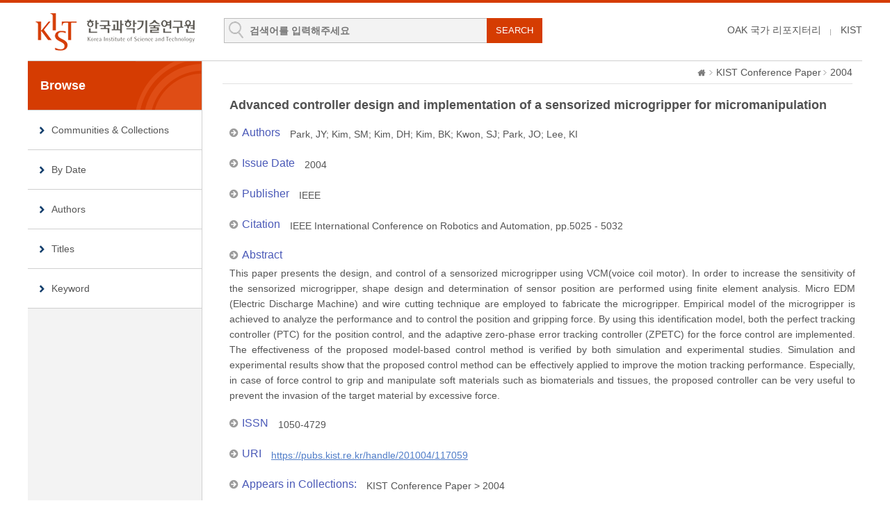

--- FILE ---
content_type: text/html;charset=UTF-8
request_url: https://pubs.kist.re.kr/handle/201004/117059
body_size: 17368
content:
<!DOCTYPE html>
<html lang="ko">
    <head>
        <title>DSpace at KIST: Advanced controller design and implementation of a sensorized microgripper for micromanipulation</title>
        <meta http-equiv="content-type" content="text/html; charset=UTF-8"/>
        <meta name="Generator" content="DSpace 5.5"/>
        <meta name="viewport" content="width=device-width, initial-scale=1.0, minimum-scale=1.0, maximum-scale=1.0, user-scalable=yes"/>
        <meta http-equiv="X-UA-Compatible" content="IE=edge"/>
        <meta http-equiv="Cache-Control" content="co-cache"/>
        <link rel="shortcut icon" href="/favicon.ico" type="image/x-icon"/>
        <link rel="stylesheet" href="/static/css/jquery-ui-1.10.3.custom/redmond/jquery-ui-1.10.3.custom.css" type="text/css"/>
        <link rel="stylesheet" type="text/css" href="/css/common.css"/>
        <link rel="stylesheet" type="text/css" href="/css/b_type.css"/>
        <link rel="stylesheet" type="text/css" href="/css/media_query.css"/>
        <!-- Owl Carousel Assets -->
        <link rel="stylesheet" type="text/css" href="/css/owl.carousel.css"/>
        <!-- Slidebars CSS -->
        <link rel="stylesheet" href="/css/slidebars.css">
        <link rel="search" type="application/opensearchdescription+xml" href="/open-search/description.xml" title="DSpace"/>
                
<link rel="schema.DCTERMS" href="http://purl.org/dc/terms/" />
<link rel="schema.DC" href="http://purl.org/dc/elements/1.1/" />
<meta name="DC.creator" content="Park, JY" />
<meta name="DC.creator" content="Kim, SM" />
<meta name="DC.creator" content="Kim, DH" />
<meta name="DC.creator" content="Kim, BK" />
<meta name="DC.creator" content="Kwon, SJ" />
<meta name="DC.creator" content="Park, JO" />
<meta name="DC.creator" content="Lee, KI" />
<meta name="DCTERMS.dateAccepted" content="2024-01-19T14:39:04Z" scheme="DCTERMS.W3CDTF" />
<meta name="DCTERMS.available" content="2024-01-19T14:39:04Z" scheme="DCTERMS.W3CDTF" />
<meta name="DCTERMS.created" content="2022-03-07" scheme="DCTERMS.W3CDTF" />
<meta name="DCTERMS.issued" content="2004" scheme="DCTERMS.W3CDTF" />
<meta name="DC.identifier" content="1050-4729" />
<meta name="DC.identifier" content="https://pubs.kist.re.kr/handle/201004/117059" scheme="DCTERMS.URI" />
<meta name="DCTERMS.abstract" content="This paper presents the design, and control of a sensorized microgripper using VCM(voice coil motor). In order to increase the sensitivity of the sensorized microgripper, shape design and determination of sensor position are performed using finite element analysis. Micro EDM (Electric Discharge Machine) and wire cutting technique are employed to fabricate the microgripper. Empirical model of the microgripper is achieved to analyze the performance and to control the position and gripping force. By using this identification model, both the perfect tracking controller (PTC) for the position control, and the adaptive zero-phase error tracking controller (ZPETC) for the force control are implemented. The effectiveness of the proposed model-based control method is verified by both simulation and experimental studies. Simulation and experimental results show that the proposed control method can be effectively applied to improve the motion tracking performance. Especially, in case of force control to grip and manipulate soft materials such as biomaterials and tissues, the proposed controller can be very useful to prevent the invasion of the target material by excessive force." />
<meta name="DC.language" content="English" />
<meta name="DC.publisher" content="IEEE" />
<meta name="DC.title" content="Advanced controller design and implementation of a sensorized microgripper for micromanipulation" />
<meta name="DC.type" content="Conference" />
<meta name="DC.identifier" content="104348" />
<meta name="DC.type" content="CONF" />
<meta name="DC.description" content="1" />
<meta name="DC.identifier" content="IEEE International Conference on Robotics and Automation, pp.5025 - 5032" />
<meta name="DC.relation" content="2004 IEEE INTERNATIONAL CONFERENCE ON ROBOTICS AND AUTOMATION, VOLS 1- 5, PROCEEDINGS" />
<meta name="DC.identifier" content="000221794800809" />
<meta name="DC.identifier" content="2-s2.0-3042552341" />
<meta name="DC.type" content="Proceedings Paper" />

<meta name="citation_keywords" content="Conference" />
<meta name="citation_title" content="Advanced controller design and implementation of a sensorized microgripper for micromanipulation" />
<meta name="citation_issn" content="1050-4729" />
<meta name="citation_publisher" content="IEEE" />
<meta name="citation_author" content="Park, JY" />
<meta name="citation_author" content="Kim, SM" />
<meta name="citation_author" content="Kim, DH" />
<meta name="citation_author" content="Kim, BK" />
<meta name="citation_author" content="Kwon, SJ" />
<meta name="citation_author" content="Park, JO" />
<meta name="citation_author" content="Lee, KI" />
<meta name="citation_date" content="2004" />
<meta name="citation_abstract_html_url" content="https://pubs.kist.re.kr/handle/201004/117059" />

<script type="text/javascript" src="/static/js/jquery/jquery-1.10.2.min.js"></script>
        <script type="text/javascript" src="/static/js/jquery/jquery-ui-1.10.3.custom.min.js"></script>
        <script type="text/javascript" src="/static/js/holder.js"></script>
        <script type="text/javascript" src="/utils.js"></script>
        <script type="text/javascript" src="/static/js/choice-support.js"></script>
        <!--반응형 테이블 -->
        <link rel="stylesheet" type="text/css" href="/css/responsive-tables.css"/>
        <!-- Slidebars -->
        <script type="text/javascript" src="/js/slidebars.js"></script>
        <script type="text/javascript" src="/js/owl.carousel.js"></script>
        <script async src="https://www.googletagmanager.com/gtag/js?id=G-L5F85Y2GBH"></script>
<script>
 window.dataLayer = window.dataLayer || [];
 function gtag(){dataLayer.push(arguments);}
 gtag('js', new Date());
 gtag('config', 'G-L5F85Y2GBH');
</script>
</head>
    <body>
        <div id="sb-site" class="body_wrap">
            <div id="header">
                <div class="header_inner">
                    <h1><a href="/">KIST Library Institutional Repository</a></h1>
                    <div class="tablet_nav sb-toggle-right"><a class="tablet_nav_bt" href="#"><span>menu</span></a></div>
                    <form method="get" action="/simple-search" id="searchForm">
                        <div class="header_search">
                            <dl>
                                <dt>검색</dt>
                                <dd class="int_dd">
                                    <input type="text" class="inttype" placeholder="검색어를 입력해주세요" title="검색어입력" name="query" id="tequery"/>
                                    <input type="submit" value="SEARCH" class="inner_search_bt">
                                </dd>
                            </dl>
                        </div>
                    </form>
                    <p class="g_box">
                        <a href="https://www.oak.go.kr" class="library_text">OAK 국가 리포지터리</a>
                        <a href="http://www.kist.re.kr" class="library_text">KIST</a>
                    </p>
                </div>
                </div>
            <div id="sub_contents">
                <div id="sub_con_inner">
                    <div id="nav_wrap">
                            <div class="left_nav">
    <h3>Browse</h3>
    <ul>
        <li><a href="/community-list">Communities&nbsp;&amp;&nbsp;Collections</a></li>
        <li><a href="/browse?type=dateissued">By Date</a></li>
                <li><a href="/browse?type=author">Authors</a></li>
                <li><a href="/browse?type=title&starts_with=A">Titles</a></li>
                <li><a href="/browse?type=subject">Keyword</a></li>
                </ul>
</div>
</div>
                        <!-- nav_wrap : e -->
                        <div class="sub_con_box">
                        <div class="page_nav">
					<a href="/" class="home_link"><em class="dp_none">DSpace at KIST</em></a><a href="/handle/201004/75349" class="page_link">KIST Conference Paper</a><a href="/handle/123456789/75383" class="page_link">2004</a></div><script src="https://apis.google.com/js/platform.js" async defer></script>
<script type="text/javascript">
    // google plus api
    window.___gcfg = {lang: 'ko'};
    (function () {
        var po = document.createElement('script');
        po.type = 'text/javascript';
        po.async = true;
        po.src = 'https://apis.google.com/js/platform.js';
        var s = document.getElementsByTagName('script')[0];
        s.parentNode.insertBefore(po, s);
    })();
</script>
<div class="sub_right_con">
        <div class="view_contents">
            <div class="view_inner_con">
<p class="view_title">Advanced controller design and implementation of a sensorized microgripper for micromanipulation</p>
<dl class="row_dl"><dt>Authors</dt><dd><a class="author"href="/browse?type=author&amp;value=Park%2C+JY">Park,&#x20;JY</a>;&nbsp;<a class="author"href="/browse?type=author&amp;value=Kim%2C+SM">Kim,&#x20;SM</a>;&nbsp;<a class="author"href="/browse?type=author&amp;value=Kim%2C+DH">Kim,&#x20;DH</a>;&nbsp;<a class="author"href="/browse?type=author&amp;value=Kim%2C+BK">Kim,&#x20;BK</a>;&nbsp;<a class="author"href="/browse?type=author&amp;value=Kwon%2C+SJ">Kwon,&#x20;SJ</a>;&nbsp;<a class="author"href="/browse?type=author&amp;value=Park%2C+JO">Park,&#x20;JO</a>;&nbsp;<a class="author"href="/browse?type=author&amp;value=Lee%2C+KI">Lee,&#x20;KI</a></dd></dl><dl class="row_dl"><dt>Issue Date</dt><dd>2004</dd></dl><dl class="row_dl"><dt>Publisher</dt><dd>IEEE</dd></dl><dl class="row_dl"><dt>Citation</dt><dd>IEEE&#x20;International&#x20;Conference&#x20;on&#x20;Robotics&#x20;and&#x20;Automation,&#x20;pp.5025&#x20;-&#x20;5032</dd></dl><dl class="row_dl"><dt>Abstract</dt><dd>This&#x20;paper&#x20;presents&#x20;the&#x20;design,&#x20;and&#x20;control&#x20;of&#x20;a&#x20;sensorized&#x20;microgripper&#x20;using&#x20;VCM(voice&#x20;coil&#x20;motor).&#x20;In&#x20;order&#x20;to&#x20;increase&#x20;the&#x20;sensitivity&#x20;of&#x20;the&#x20;sensorized&#x20;microgripper,&#x20;shape&#x20;design&#x20;and&#x20;determination&#x20;of&#x20;sensor&#x20;position&#x20;are&#x20;performed&#x20;using&#x20;finite&#x20;element&#x20;analysis.&#x20;Micro&#x20;EDM&#x20;(Electric&#x20;Discharge&#x20;Machine)&#x20;and&#x20;wire&#x20;cutting&#x20;technique&#x20;are&#x20;employed&#x20;to&#x20;fabricate&#x20;the&#x20;microgripper.&#x20;Empirical&#x20;model&#x20;of&#x20;the&#x20;microgripper&#x20;is&#x20;achieved&#x20;to&#x20;analyze&#x20;the&#x20;performance&#x20;and&#x20;to&#x20;control&#x20;the&#x20;position&#x20;and&#x20;gripping&#x20;force.&#x20;By&#x20;using&#x20;this&#x20;identification&#x20;model,&#x20;both&#x20;the&#x20;perfect&#x20;tracking&#x20;controller&#x20;(PTC)&#x20;for&#x20;the&#x20;position&#x20;control,&#x20;and&#x20;the&#x20;adaptive&#x20;zero-phase&#x20;error&#x20;tracking&#x20;controller&#x20;(ZPETC)&#x20;for&#x20;the&#x20;force&#x20;control&#x20;are&#x20;implemented.&#x20;The&#x20;effectiveness&#x20;of&#x20;the&#x20;proposed&#x20;model-based&#x20;control&#x20;method&#x20;is&#x20;verified&#x20;by&#x20;both&#x20;simulation&#x20;and&#x20;experimental&#x20;studies.&#x20;Simulation&#x20;and&#x20;experimental&#x20;results&#x20;show&#x20;that&#x20;the&#x20;proposed&#x20;control&#x20;method&#x20;can&#x20;be&#x20;effectively&#x20;applied&#x20;to&#x20;improve&#x20;the&#x20;motion&#x20;tracking&#x20;performance.&#x20;Especially,&#x20;in&#x20;case&#x20;of&#x20;force&#x20;control&#x20;to&#x20;grip&#x20;and&#x20;manipulate&#x20;soft&#x20;materials&#x20;such&#x20;as&#x20;biomaterials&#x20;and&#x20;tissues,&#x20;the&#x20;proposed&#x20;controller&#x20;can&#x20;be&#x20;very&#x20;useful&#x20;to&#x20;prevent&#x20;the&#x20;invasion&#x20;of&#x20;the&#x20;target&#x20;material&#x20;by&#x20;excessive&#x20;force.</dd></dl><dl class="row_dl"><dt>ISSN</dt><dd>1050-4729</dd></dl><dl class="row_dl"><dt>URI</dt><dd><a class="link_type" target="_blank" href="https://pubs.kist.re.kr/handle/201004/117059">https://pubs.kist.re.kr/handle/201004/117059</a></dd></dl><dl class="row_dl"><dt>Appears in Collections:</dt><dd><a href="/handle/201004/75349">KIST Conference Paper</a> &gt; <a href="/handle/123456789/75383">2004</a></dd></dl>
<dl class="export_wrap"><dt>Export</dt><dd><a href="/export-ris?item_id=118542">RIS (EndNote)</a></dd><dd><a href="/export-excel?item_id=118542">XLS (Excel)</a></dd><dd><a href="/export-dc?item_id=118542">XML</a></dd></dl></div><!-- view_inner_con : e --></div>
        <!-- view_contents : e -->
        <div class="container row">
            <div class="labeltype_a">
                <div class="simpleandfullbtn_wrap">
                            <a class="blue_bt_simpleandfull" href="/handle/201004/117059?mode=full">Show Full Item Record</a>
                        </div>
                        </div>
            <!-- labeltype_a : e -->
            <div class="labeltype_a">
                <a class="statisticsLink  btn btn-primary" href="/handle/201004/117059/statistics"><span class="glyphicon glyphicon-stats"></span></a>
                    </div>
            <!-- labeltype_a : e -->
        </div>
        <!-- container row : e -->
        <br/>
        <div class="snsBox_wrap">
            <!-- SNS Service -->
            <div class="snsBox">
                <span style="position:absolute; top:0; left:0;"><img alt="qrcode" src="https://api.qrserver.com/v1/create-qr-code/?size=72x72&data=https://pubs.kist.re.kr/handle/201004/117059"/></span>
                <span style="position:absolute; top:0; left:80px; margin-top:8px;">
                    <a href="https://twitter.com/share" class="twitter-share-button" data-lang="en" data-size="large" data-dnt="true">트윗하기</a>
                    <script>!function (d, s, id) {
                        var js, fjs = d.getElementsByTagName(s)[0];
                        if (!d.getElementById(id)) {
                            js = d.createElement(s);
                            js.id = id;
                            js.src = "//platform.twitter.com/widgets.js";
                            fjs.parentNode.insertBefore(js, fjs);
                        }
                    }(document, "script", "twitter-wjs");</script>
                </span>
                <span id="fb-root"></span>
                <script>(function (d, s, id) {
                    var js, fjs = d.getElementsByTagName(s)[0];
                    if (d.getElementById(id)) return;
                    js = d.createElement(s);
                    js.id = id;
                    js.src = "//connect.facebook.net/ko_KR/all.js#xfbml=1";
                    fjs.parentNode.insertBefore(js, fjs);
                }(document, 'script', 'facebook-jssdk'));</script>
                <span style="position:absolute; top:0; left:80px; margin-top:47px;" class="fb-like" data-send="true" data-layout="standard" data-width="450" data-show-faces="false" data-font="verdana"></span>
            </div>
            <!-- snsBox : e -->
            <!-- Create Commons Link -->
            <!-- ccLink_wrap : e -->
        </div>
        <!-- snsBox_wrap : e -->
        <p class="license_text">Items in DSpace are protected by copyright, with all rights reserved, unless otherwise indicated.</p>
    </div>
    <!-- sub_right_con : e -->
    </div>
    <!-- sub_con_box : e -->
    </div>
    <!-- sub_con_inner : e -->
    </div>
    <!-- sub_contents : e -->
<div id="footer">
				<div class="footer_inner">
					<div class="footer_right">
						<ul>
							<li><a href="#">02-958-6061</a></li>
							<li class="mail_icon"><a href="mailto:library@kist.re.kr">library@kist.re.kr</a></li>
						</ul>
					</div>
					<div class="footer_left">
						<h2><a href="https://www.oak.go.kr" target="_blank"><img src="/images/common/oak_logo_white.png" alt="KIST"/></a></h2>
						<p>KIST 리포지터리는 국립중앙도서관 OAK 보급사업으로 구축되었습니다.</p>
					</div>
				</div>
			</div>
			<!-- footer : e -->
		</div>
		<!-- sb-site body_wrap : e -->
		<!-- 오른쪽 메뉴 -->
		<div class="sb-slidebar sb-right">
			<div class="right_nav_box">
				<h3>BROWSE</h3>
				<ul>
					<li><a href="/community-list">Communities&nbsp;&amp;&nbsp;Collections</a></li>
					<li><a href="/browse?type=dateissued">By Date</a></li>
						<li><a href="/browse?type=author">Authors</a></li>
						<li><a href="/browse?type=title">Titles</a></li>
						<li><a href="/browse?type=subject">Keyword</a></li>
						</ul>
			</div>
		</div>
		<script type="text/javascript">
			(function ($) {
				$(document).ready(function () {
					$.slidebars();
				});
				$(document).ready(function () {
					$('#owl-demo').owlCarousel({
						navigation: true,
						autoPlay: 6000,
						paginationSpeed: 400,
						singleItem: true
					});
				});
			})(jQuery);
		</script>
	</body>
</html>